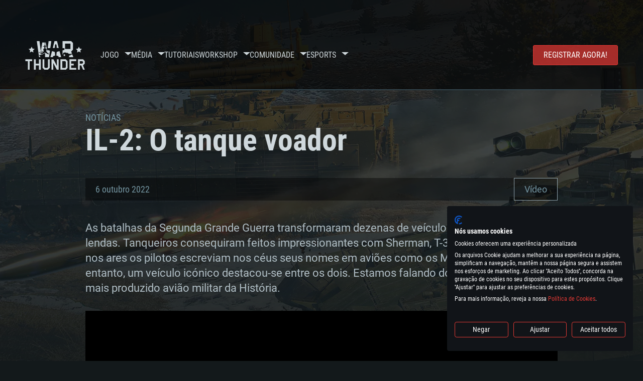

--- FILE ---
content_type: image/svg+xml
request_url: https://warthunder.com/assets/img/svg/platforms/logo-windows_short.svg
body_size: -265
content:
<svg id="logo-windows_short" viewBox="0 0 28 28" xmlns="http://www.w3.org/2000/svg">
<path d="M12.4559 13.44H27.3757V0L12.4559 2.1V13.44Z" />
<path d="M11.3609 13.44V2.23999L0 3.91999V13.44H11.3609Z" />
<path d="M12.4559 14.56V25.9L27.3757 28V14.56H12.4559Z" />
<path d="M11.3609 14.56H0V24.08L11.3609 25.76V14.56Z" />
</svg>
